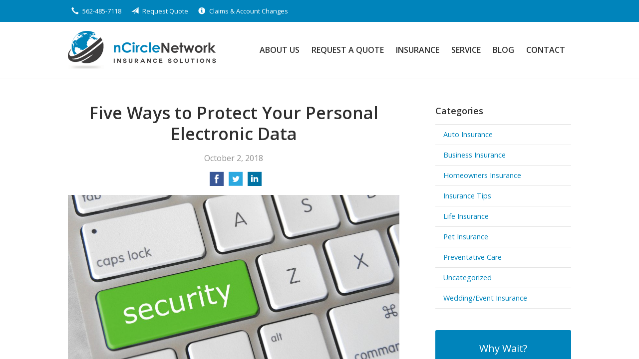

--- FILE ---
content_type: text/html; charset=UTF-8
request_url: https://ncirclenetwork.com/five-ways-to-protect-your-personal-electronic-data/
body_size: 7950
content:
<!DOCTYPE html>
<!--[if lt IE 7]><html class="ie9 ie8 ie7 ie6" lang="en"><![endif]-->
<!--[if IE 7]><html class="ie9 ie8 ie7" lang="en"><![endif]-->
<!--[if IE 8]><html class="ie9 ie8" lang="en"><![endif]-->
<!--[if IE 9]><html class="ie9" lang="en"><![endif]-->
<!--[if gt IE 9]><!--><html lang="en"><!--<![endif]-->
<head>
  <!-- Google Font -->
  <script type="text/javascript">
    WebFontConfig = {
      google: { families: [ 'Open+Sans:400,600,700,400italic:latin' ] }
    };
    (function() {
      var wf = document.createElement('script');
      wf.src = 'https://ajax.googleapis.com/ajax/libs/webfont/1/webfont.js';
      wf.type = 'text/javascript';
      wf.async = 'true';
      var s = document.getElementsByTagName('script')[0];
      s.parentNode.insertBefore(wf, s);
    })();
  </script>

  <meta charset="utf-8">
  <meta http-equiv="X-UA-Compatible" content="IE=edge,chrome=1">
  <meta name="viewport" content="width=device-width, initial-scale=1.0">

  
  <title>Five Ways to Protect Your Personal Electronic Data</title>
  <meta name="description" content="Cyberattacks happen all the time. There are several things you can do, quickly and easily, to keep your data more secure.">
  <meta property="og:title" content="Five Ways to Protect Your Personal Electronic Data" />
  <meta property="og:description"content="Cyberattacks happen all the time. There are several things you can do, quickly and easily, to keep your data more secure."/>
  <meta name="twitter:title" content="Five Ways to Protect Your Personal Electronic Data">
  <meta name="twitter:description" content="Cyberattacks happen all the time. There are several things you can do, quickly and easily, to keep your data more secure.">

  

  <script type="application/ld+json">
  {
    "@context": "https://schema.org",
    "@type": "InsuranceAgency",
    "name": "nCircle Network Insurance Solutions",
    "image": "https://sbagents.s3-us-west-2.amazonaws.com/sitebuilder.jpg",
    "@id": "https://ncirclenetwork.com/#InsuranceAgency",
    "url": "https://ncirclenetwork.com",
    "telephone": "562-485-7118",
    "priceRange": "Call for pricing",
    "address": {
      "@type": "PostalAddress",
      "streetAddress": "18000 Studebaker Rd Ste 700",
      "addressLocality": "Cerritos",
      "addressRegion": "CA",
      "postalCode": "90703",
      "addressCountry": "US"
    },
        "sameAs": [
          ]
  }
  </script>


  
  <link rel="canonical" href="https://www.safeco.com/blog/digital-security" />
  
  <!-- Stylesheets -->
  <link rel="stylesheet" type="text/css" media="all" href="/wp-content/themes/sb1/dist/css/styles.min.css">
  <link rel="stylesheet" href="/wp-content/themes/child-themes/ncirclenetworkcom/style.css?=1569540741" type="text/css" media="screen" />

  <!--[if lt IE 9]>
  <script src="http://html5shim.googlecode.com/svn/trunk/html5.js"></script>
  <![endif]-->

  <meta name='robots' content='max-image-preview:large' />
<link rel='dns-prefetch' href='//ajax.googleapis.com' />
<style id='wp-img-auto-sizes-contain-inline-css' type='text/css'>
img:is([sizes=auto i],[sizes^="auto," i]){contain-intrinsic-size:3000px 1500px}
/*# sourceURL=wp-img-auto-sizes-contain-inline-css */
</style>
<link rel="https://api.w.org/" href="https://ncirclenetwork.com/wp-json/" /><link rel="alternate" title="JSON" type="application/json" href="https://ncirclenetwork.com/wp-json/wp/v2/posts/74" /><link rel="canonical" href="/five-ways-to-protect-your-personal-electronic-data/" />
<!-- Global site tag (gtag.js) - Google Analytics -->
<script async src="https://www.googletagmanager.com/gtag/js?id=UA-124162533-1"></script>
<script>
  window.dataLayer = window.dataLayer || [];
  function gtag(){dataLayer.push(arguments);}
  gtag('js', new Date());

  gtag('config', 'UA-124162533-1');
</script>


</head>
<body class="wp-singular post-template-default single single-post postid-74 single-format-standard wp-theme-sb1 wp-child-theme-child-themesncirclenetworkcom">

<div id="snap-content" class="snap-content">

  
  <div class="mobile-topbar">
    <ul>
      <li><a href="#" aria-label="Menu" class="btn-drawer-trigger"><span class="icon icon-menu"></span></a></li>

      
        <li><a href="tel:562-485-7118"><span class="icon icon-earphone"></span> Call Us</a></li>
      
      <li><a href="/request-a-quote/" onClick="ga('send', 'event', { eventCategory: 'Quote Referral', eventAction: 'Click', eventLabel: 'ncirclenetwork.com/five-ways-to-protect-your-personal-electronic-data/'});"><span class="icon icon-send"></span> Request Quote</a></li>
    </ul>
  </div>

  <div class="topbar">
    <div class="container">

      <ul class="quicklinks">

        <li><a href="tel:562-485-7118"><span class="icon icon-earphone"></span> 562-485-7118</a></li>
    
    <li><a href="https://ncirclenetwork.com/request-a-quote/"><span class="icon icon-send"></span> Request Quote</a></li>
    <li><a href="https://ncirclenetwork.com/service/"><span class="icon icon-info-sign"></span> Claims &amp; Account Changes</a></li>

    
</ul>
      
      
    </div><!-- .container -->
  </div><!-- .topbar -->

  <header class="header">
    <div class="container">
      <div class="flex">

        <div class="logo-wrap">
          
<a href="https://ncirclenetwork.com" class="logo custom-logo">
  nCircle Network Insurance Solutions</a>
        </div>

        <nav class="nav">
          <ul>

            <li class="page_item page-item-2 page_item_has_children"><a href="/about-us/">About Us</a>
<ul class='children'>
	<li class="page_item page-item-43"><a href="/about-us/companies-we-represent/">Companies We Represent</a></li>
	<li class="page_item page-item-10"><a href="/about-us/why-an-independent-agent/">Why an Independent Agent?</a></li>
</ul>
</li>
<li class="page_item page-item-7"><a href="/request-a-quote/">Request a Quote</a></li>
<li class="page_item page-item-4 page_item_has_children"><a href="/insurance/">Insurance</a>
<ul class='children'>
	<li class="page_item page-item-11 page_item_has_children"><a href="/insurance/vehicle/">Vehicle</a>
	<ul class='children'>
		<li class="page_item page-item-16"><a href="/insurance/vehicle/auto/">Auto</a></li>
		<li class="page_item page-item-17"><a href="/insurance/vehicle/motorcycle/">Motorcycle</a></li>
		<li class="page_item page-item-19"><a href="/insurance/vehicle/boat-watercraft/">Boat &amp; Watercraft</a></li>
		<li class="page_item page-item-20"><a href="/insurance/vehicle/motorsport-atv/">Motorsport &amp; ATV</a></li>
		<li class="page_item page-item-21"><a href="/insurance/vehicle/rv-motorhome/">RV &amp; Motorhome</a></li>
	</ul>
</li>
	<li class="page_item page-item-12 page_item_has_children"><a href="/insurance/property/">Property</a>
	<ul class='children'>
		<li class="page_item page-item-22"><a href="/insurance/property/homeowners/">Homeowners</a></li>
		<li class="page_item page-item-23"><a href="/insurance/property/renters/">Renters</a></li>
		<li class="page_item page-item-24"><a href="/insurance/property/condo/">Condo</a></li>
		<li class="page_item page-item-25"><a href="/insurance/property/landlord/">Landlord</a></li>
		<li class="page_item page-item-27"><a href="/insurance/property/earthquake/">Earthquake</a></li>
		<li class="page_item page-item-28"><a href="/insurance/property/umbrella/">Umbrella</a></li>
	</ul>
</li>
	<li class="page_item page-item-13 page_item_has_children"><a href="/insurance/business/">Business</a>
	<ul class='children'>
		<li class="page_item page-item-29"><a href="/insurance/business/business-owners-policy/">Business Owners Policy</a></li>
		<li class="page_item page-item-30"><a href="/insurance/business/commercial-property/">Commercial Property</a></li>
		<li class="page_item page-item-31"><a href="/insurance/business/commercial-umbrella/">Commercial Umbrella</a></li>
		<li class="page_item page-item-32"><a href="/insurance/business/general-liability/">General Liability</a></li>
		<li class="page_item page-item-33"><a href="/insurance/business/commercial-auto/">Commercial Auto</a></li>
		<li class="page_item page-item-34"><a href="/insurance/business/workers-compensation/">Workers&#8217; Compensation</a></li>
	</ul>
</li>
</ul>
</li>
<li class="page_item page-item-5"><a href="/service/">Service</a></li>
<li class="page_item page-item-8 current_page_parent"><a href="/blog/">Blog</a></li>
<li class="page_item page-item-9 page_item_has_children"><a href="/contact/">Contact</a>
<ul class='children'>
	<li class="page_item page-item-195"><a href="/contact/e-pay-pay-online/">E-Pay &#8211; Pay Online</a></li>
</ul>
</li>
            
            <li class="menu-toggle"><a href="#" class="btn-drawer-trigger">Menu</a></li>
          </ul>
        </nav>

      </div><!-- .flex -->
    </div><!-- .container -->
  </header><!-- .header -->

<div class="main">
    <div class="container">
        <div class="row">

            <article class="col col-8">

                
                <header class="article-header">
                    <h1>Five Ways to Protect Your Personal Electronic Data</h1>
                    <p class="text-soften">October 2, 2018</p>

                    <ul class="social">
                        <li>
                            <a class="share" href="https://www.facebook.com/sharer/sharer.php?u=http://ncirclenetwork.com/five-ways-to-protect-your-personal-electronic-data/" aria-label="Share on Facebook">
                                <span class="icon icon-facebook"></span>
                            </a>
                        </li>
                        <li>
                            <a class="share" href="https://twitter.com/intent/tweet?url=http://ncirclenetwork.com/five-ways-to-protect-your-personal-electronic-data/&text=Five Ways to Protect Your Personal Electronic Data&hashtags=" aria-label="Share on Twitter">
                                <span class="icon icon-twitter"></span>
                            </a>
                        </li>
                        <li>
                            <a class="share" href="https://www.linkedin.com/shareArticle?mini=true&url=http://ncirclenetwork.com/five-ways-to-protect-your-personal-electronic-data/&title=Five Ways to Protect Your Personal Electronic Data&summary=&source=" aria-label="Share on LinkedIn">
                                <span class="icon icon-linkedin"></span>
                            </a>
                        </li>
                    </ul>

                </header>

                <p><a href="http://sb-agents.net/wp-content/uploads/2018/09/33627531571_59b7c50193_k.jpg"><img fetchpriority="high" decoding="async" class="alignnone wp-image-1192" src="/wp-content/uploads/2018/09/33627531571_59b7c50193_k-1024x648.jpg" alt="" width="800" height="506" /></a></p>
<p>Online data breaches are just an unfortunate fact of life now—as the New York Times put it, you might as well assume that your personal information has been taken, because cyberattacks happen all the time.</p>
<p>That’s why we recommend Safeco&#8217;s <a class="coverage " href="https://www.safeco.com/products/homeowners-insurance/coverage" target="_self"><span class="linkText">identity-recovery coverage</span></a>, available for just $1 a month for our homeowners customers.</p>
<p>It’s best if you don&#8217;t have to use that coverage—but many people don&#8217;t take even simple steps that would make it harder for thieves to gain access to banking details, Social Security numbers and other sensitive information. And even those who have been victimized previously can find themselves falling into old habits.</p>
<p>Fortunately, there are several things you can do, quickly and easily, to keep your data more secure. And while a really determined and skilled hacker could still find a way in, putting up a few roadblocks might encourage them to move on to a different target, similar to a burglar choosing an obviously unoccupied home instead of one with the lights on.</p>
<p>Here are five things experts recommend to better protect your personal information:</p>
<ol>
<li><strong>Use a stronger password.</strong> People have some truly awful passwords: The worst of 2017, as compiled by password-management company SplashData (using data leaked in various breaches), included &#8220;123456,&#8221; &#8220;qwerty,&#8221; &#8220;letmein&#8221; and the ever-popular &#8220;password.&#8221; You should try to create complex passwords using a combination of special characters, numbers and odd phrases that aren’t easily guessed. Instead of &#8220;mike2013,&#8221; for example, remember something like &#8220;In 2013, Mike broke his leg in Omaha&#8221; and translate it into &#8220;i13MbhliO!&#8221; Password-management software can help, too; these programs generate strong passwords for you and require you to remember just one master password.</li>
<li><strong>Better yet, use multi-factor authentication.</strong> Many companies and online service providers offer this feature, which forces you to provide verification beyond a password to sign in. You might be required to enter a code that is sent to your mobile device, or answer security questions. Beware the security questions, however—thanks to publicly available information, including posts on social media, these can be easy to guess. (&#8220;What is your favorite food?&#8221; is not a great question to use, particularly if your answer is &#8220;pizza.&#8221;) So make sure your answers are things only you would know. If multi-factor authentication is available, you should use it, especially for sites with your most sensitive information.</li>
<li><strong>Watch out for phishing attempts.</strong> We&#8217;ve all gotten calls or messages that were clearly scams, such as when the &#8220;IRS&#8221; calls to say you&#8217;re going to be arrested if you don&#8217;t immediately make a payment via credit card. But they&#8217;re not &#8220;clearly&#8221; scams to everyone, and if someone happens to send you an email that is plausible because of your present situation, you could be fooled, too. Unless you&#8217;re absolutely sure about the person or company you&#8217;re dealing with, don&#8217;t give out personal or financial details on the phone or via email. If you have a question about someone’s authenticity, type the organization&#8217;s web address into your browser (don&#8217;t click links in an email or use an address provided by a caller). Then call or email back using the information on the actual website, or get the correct contact information from your account statement.</li>
<li><strong>Back up (or wipe out) your data.</strong> Not only is this important in case your device is stolen, it also can save you in the event of a &#8220;ransomware&#8221; attack, when someone blocks access to your data unless you pay a fee. Some devices and platforms have a feature that allows you to erase everything remotely if needed, so consider enabling that if available. And remember to always fully wipe old devices before selling or recycling them. Simply deleting files isn&#8217;t enough—check with the manufacturer and learn how to completely erase all of your information.</li>
<li><strong>Watch where you go online (and where you&#8217;re connected).</strong> If you&#8217;re making a purchase online, don&#8217;t enter your credit-card information (or other sensitive details) unless the site&#8217;s address begins with &#8220;https.&#8221; And it&#8217;s best to avoid entering this type of data when you&#8217;re on a public network, especially if it&#8217;s unsecured.</li>
</ol>
<p>Of course, nothing can completely protect you from all risk online. Even the founder of LifeLock, a data-security company, famously had his identity stolen multiple times. (To be fair, he did use his actual Social Security number in an advertising campaign, which in hindsight wasn&#8217;t the best move.) But if you use the steps above, you&#8217;ll be ahead of most people.</p>
<p><a href="https://www.safeco.com/blog/digital-security" rel="nofollow"><em>Reposted with permission from the original author, Safeco Insurance®.</em></a></p>
<p>Top image by Flickr user <a href="http://www.gotcredit.com/" target="_blank" rel="noopener">GotCredit</a> used under <a href="https://creativecommons.org/licenses/by/2.0/" target="_blank" rel="noopener">Creative Commons Attribution-Sharealike 2.0 license</a>. Image cropped and modified from original.</p>

                <div class="pagination">
                    <a class="prev" href="/kids-are-heading-back-to-school-lets-keep-them-safe/" rel="prev"><span class="icon icon-chevron-left"></span> Kids Are Heading Back to School — Let&#8217;s Keep Them Safe</a>                    <a class="next" href="/5-common-and-potentially-costly-homeowners-mistakes/" rel="next"><span class="icon icon-chevron-right"></span> 5 Common (and Potentially Costly) Homeowners Mistakes</a>                </div>

                
            </article>

            <aside class="sidebar col col-4">

    <div class="sidebar-item sidebar-item-linked-list"><h3>Categories</h3>        <ul>
        	<li class="cat-item cat-item-95"><a href="/category/auto-insurance/">Auto Insurance</a>
</li>
	<li class="cat-item cat-item-92"><a href="/category/business-insurance/">Business Insurance</a>
</li>
	<li class="cat-item cat-item-94"><a href="/category/homeowners-insurance/">Homeowners Insurance</a>
</li>
	<li class="cat-item cat-item-2"><a href="/category/insurance-tips/">Insurance Tips</a>
</li>
	<li class="cat-item cat-item-93"><a href="/category/life-insurance/">Life Insurance</a>
</li>
	<li class="cat-item cat-item-96"><a href="/category/pet-insurance/">Pet Insurance</a>
</li>
	<li class="cat-item cat-item-98"><a href="/category/preventative-care/">Preventative Care</a>
</li>
	<li class="cat-item cat-item-1"><a href="/category/uncategorized/">Uncategorized</a>
</li>
	<li class="cat-item cat-item-97"><a href="/category/wedding-event-insurance/">Wedding/Event Insurance</a>
</li>
        </ul>
        </div>
        <div class="sidebar-item sidebar-item-action">
          <div class="content content-details">
            <h2>Why Wait?</h2><p>Contact us for a free insurance quote now.</p>          </div>
          <div class="content content-action">
              <div class="button-set button-set--block">
                  
                
                    <a href="tel:562-485-7118" class="button white">562-485-7118</a>
                
                <a href="https://ncirclenetwork.com/request-a-quote/" class="button white" onClick="ga('send', 'event', { eventCategory: 'Quote Referral', eventAction: 'Click', eventLabel: 'ncirclenetwork.com/five-ways-to-protect-your-personal-electronic-data/'});">Request a Quote</a>
              </div>
            
          </div>
        </div>
    
</aside>

        </div><!-- .row -->
    </div><!-- .container -->
</div><!-- .main -->

  <div class="feature-partners">
    <div class="container">
        <h2>Our Featured Insurance Partners</h2>
        <ul>

            
            <li class="featured-item">
                <img src="/wp-content/uploads/sites/248/2018/07/AmTrust.png" alt="" width="170" height="63" />
            </li>

            
            <li class="featured-item">
                <img src="/wp-content/uploads/sites/248/2018/07/Safeco.png" alt="" width="170" height="63" />
            </li>

            
            <li class="featured-item">
                <img src="/wp-content/uploads/sites/248/2018/07/The-Hartford.png" alt="" width="170" height="63" />
            </li>

            
            <li class="featured-item">
                <img src="/wp-content/uploads/sites/248/2023/07/Berkshire_Hathaway_GUARD_logo_rgb_color.png" alt="" width="170" height="63" />
            </li>

            
        </ul>
    </div><!-- .container -->
</div><!-- .feature-partners -->

  <footer class="footer">
    <div class="container">
      
      <div class="row">

        <div class="col col-8">

          
<h3>Contact Us</h3>
<div class="row">
  <div class="col col-6">
    <span class="map">
      <a href="https://www.google.com/maps/place?q=nCircle+Network+Insurance+Solutions%2C+18000+Studebaker+Rd+Ste+700%2C+Cerritos%2C+CA+90703">
        <img src="https://maps.googleapis.com/maps/api/staticmap?center=18000+Studebaker+Rd+Ste+700%2C+Cerritos%2C+CA+90703&markers=color:red%7C18000+Studebaker+Rd+Ste+700%2C+Cerritos%2C+CA+90703&zoom=14&size=300x180&key=AIzaSyBInU4S_luVPnZEOQ3j2fsDbK0OeXnmxTM" alt="Google Map of Location" width="300" height="180" />
      </a>
    </span>
  </div>
  <div class="col col-6">
    <p>
      <strong>
        <span class="name">nCircle Network Insurance Solutions</span>
      </strong>
    </p>
    <p>
      <a href="https://www.google.com/maps/place?q=nCircle+Network+Insurance+Solutions%2C+18000+Studebaker+Rd+Ste+700%2C+Cerritos%2C+CA+90703">

                  <span>18000 Studebaker Rd Ste 700</span><br>
          <span>Cerritos</span>, <span>CA</span> <span>90703</span>
        
      </a>
    </p>
    <p>

      
        <a href="tel:562-485-7118"><span>Phone: 562-485-7118</span></a><br>
      
      Fax: <span>562-392-4631</span>
    </p>

    
    <ul>
      <li><a href="/service/">Account Service</a></li>
      <li><a href="/contact/">Contact Us</a></li>
    </ul>

  </div>
</div>

        </div>
        <div class="col col-4">

          
  <h3>Quick Links</h3>
  <nav>
    <ul>
      <li class="page_item page-item-1"><a href="/">Home</a></li>
<li class="page_item page-item-2 page_item_has_children"><a href="/about-us/">About Us</a></li>
<li class="page_item page-item-7"><a href="/request-a-quote/">Request a Quote</a></li>
<li class="page_item page-item-4 page_item_has_children"><a href="/insurance/">Insurance</a></li>
<li class="page_item page-item-5"><a href="/service/">Service</a></li>
<li class="page_item page-item-8 current_page_parent"><a href="/blog/">Blog</a></li>
<li class="page_item page-item-9 page_item_has_children"><a href="/contact/">Contact</a></li>
    </ul>
  </nav>


        </div><!-- .col -->
      </div><!-- .row -->
      
      <hr>      

      <div class="row">
        <div class="col col-8">
          <p>Copyright &copy; 2026, nCircle Network Insurance Solutions All rights reserved.<br>Site by <a href="http://avelient.co" target="_blank">Avelient</a></p>
        </div>
        <div class="col col-4">
          <ul class="legal">
            <li><a href="/privacy-policy/">Privacy Policy</a></li>
            <li><a href="/disclaimer/">Disclaimer</a></li>
          </ul>
        </div>
      </div>

    </div><!-- .container -->
  </footer>

</div><!-- .snap-content -->

<div class="snap-drawers">
  <div class="snap-drawer snap-drawer-left">
    <nav class="snap-drawer-nav">
      <ul>
        <li class="page_item page-item-2 page_item_has_children"><a href="/about-us/">About Us</a>
<ul class='children'>
	<li class="page_item page-item-43"><a href="/about-us/companies-we-represent/">Companies We Represent</a></li>
	<li class="page_item page-item-10"><a href="/about-us/why-an-independent-agent/">Why an Independent Agent?</a></li>
</ul>
</li>
<li class="page_item page-item-7"><a href="/request-a-quote/">Request a Quote</a></li>
<li class="page_item page-item-4 page_item_has_children"><a href="/insurance/">Insurance</a>
<ul class='children'>
	<li class="page_item page-item-11 page_item_has_children"><a href="/insurance/vehicle/">Vehicle</a>
	<ul class='children'>
		<li class="page_item page-item-16"><a href="/insurance/vehicle/auto/">Auto</a></li>
		<li class="page_item page-item-17"><a href="/insurance/vehicle/motorcycle/">Motorcycle</a></li>
		<li class="page_item page-item-19"><a href="/insurance/vehicle/boat-watercraft/">Boat &amp; Watercraft</a></li>
		<li class="page_item page-item-20"><a href="/insurance/vehicle/motorsport-atv/">Motorsport &amp; ATV</a></li>
		<li class="page_item page-item-21"><a href="/insurance/vehicle/rv-motorhome/">RV &amp; Motorhome</a></li>
	</ul>
</li>
	<li class="page_item page-item-12 page_item_has_children"><a href="/insurance/property/">Property</a>
	<ul class='children'>
		<li class="page_item page-item-22"><a href="/insurance/property/homeowners/">Homeowners</a></li>
		<li class="page_item page-item-23"><a href="/insurance/property/renters/">Renters</a></li>
		<li class="page_item page-item-24"><a href="/insurance/property/condo/">Condo</a></li>
		<li class="page_item page-item-25"><a href="/insurance/property/landlord/">Landlord</a></li>
		<li class="page_item page-item-27"><a href="/insurance/property/earthquake/">Earthquake</a></li>
		<li class="page_item page-item-28"><a href="/insurance/property/umbrella/">Umbrella</a></li>
	</ul>
</li>
	<li class="page_item page-item-13 page_item_has_children"><a href="/insurance/business/">Business</a>
	<ul class='children'>
		<li class="page_item page-item-29"><a href="/insurance/business/business-owners-policy/">Business Owners Policy</a></li>
		<li class="page_item page-item-30"><a href="/insurance/business/commercial-property/">Commercial Property</a></li>
		<li class="page_item page-item-31"><a href="/insurance/business/commercial-umbrella/">Commercial Umbrella</a></li>
		<li class="page_item page-item-32"><a href="/insurance/business/general-liability/">General Liability</a></li>
		<li class="page_item page-item-33"><a href="/insurance/business/commercial-auto/">Commercial Auto</a></li>
		<li class="page_item page-item-34"><a href="/insurance/business/workers-compensation/">Workers&#8217; Compensation</a></li>
	</ul>
</li>
</ul>
</li>
<li class="page_item page-item-5"><a href="/service/">Service</a></li>
<li class="page_item page-item-8 current_page_parent"><a href="/blog/">Blog</a></li>
<li class="page_item page-item-9 page_item_has_children"><a href="/contact/">Contact</a>
<ul class='children'>
	<li class="page_item page-item-195"><a href="/contact/e-pay-pay-online/">E-Pay &#8211; Pay Online</a></li>
</ul>
</li>
      </ul>
    </nav>
  </div><!-- .snap-drawer-left -->
  <div class="snap-drawer snap-drawer-right"></div><!-- .snap-drawer-right -->
</div><!-- .snap-drawers -->


<script type="speculationrules">
{"prefetch":[{"source":"document","where":{"and":[{"href_matches":"/*"},{"not":{"href_matches":["/wp-*.php","/wp-admin/*","/wp-content/uploads/sites/248/*","/wp-content/*","/wp-content/plugins/*","/wp-content/themes/child-themes/ncirclenetworkcom/*","/wp-content/themes/sb1/*","/*\\?(.+)"]}},{"not":{"selector_matches":"a[rel~=\"nofollow\"]"}},{"not":{"selector_matches":".no-prefetch, .no-prefetch a"}}]},"eagerness":"conservative"}]}
</script>

<!-- SiteCatalyst code version: H.24.2.
Copyright 1996-2012 Adobe, Inc. All Rights Reserved
More info available at http://www.omniture.com -->
<script language="JavaScript" type="text/javascript" src="https://s3-us-west-2.amazonaws.com/sbagents/sbn/shared-assets/js/s_code.js"></script>
<script language="JavaScript" type="text/javascript"><!--
/* You may give each page an identifying name, server, and channel on the next lines. */
s.eVar26 = "nCircle Network Insurance Solutions";
s.pageName="Five Ways to Protect Your Personal Electronic Data";
s.channel="";
s.hier1="five-ways-to-protect-your-personal-electronic-data";


/************* DO NOT ALTER ANYTHING BELOW THIS LINE ! **************/
var s_code=s.t();if(s_code)document.write(s_code)//--></script>
<script language="JavaScript" type="text/javascript"><!--
if(navigator.appVersion.indexOf('MSIE')>=0)document.write(unescape('%3C')+'\!-'+'-')
//--></script><noscript><img src="//safeco.d1.sc.omtrdc.net/b/ss/safeconcirclenetworkcomprod/1/H.24.2--NS/0"
height="1" width="1" border="0" alt="" /></noscript><!--/DO NOT REMOVE/-->
<!-- End SiteCatalyst code version: H.24.2. -->

<!-- Start of SiteCatalyst Click Tracking -->
<script type="text/javascript">
  function recordClickQandI(location, type, cta) {
    // trackingString = pagename_location_type_cta
    // location = string with location on page
    // type =  btn for button, txt for text link, img for image
    // cta = whatever the text is associated with what they click on
    //alert("fiveWaysToProtectYourPersonalElectronicData_"+location+"_"+type+"_"+cta);
    var trackingString = "fiveWaysToProtectYourPersonalElectronicData_"+location+"_"+type+"_"+cta;
    s.linkTrackVars = "eVar28,prop28,server";
    s.eVar28 = s.prop28 = trackingString;
    s.tl(this, 'o', trackingString);
  }
</script>
<!-- End of SiteCatalyst Click Tracking -->
<script type="text/javascript" src="https://ajax.googleapis.com/ajax/libs/jquery/2.1.3/jquery.min.js" id="jquery-js"></script>

<!-- JavaScript -->
<script src="/shared-assets/js/snap.min.js"></script>
<script src="/wp-content/themes/sb1/dist/js/scripts.min.js"></script>

</body>
</html>


--- FILE ---
content_type: text/css
request_url: https://ncirclenetwork.com/wp-content/themes/child-themes/ncirclenetworkcom/style.css?=1569540741
body_size: 1019
content:
/*
 Theme Name:   nCircle Network Insurance Solutions
 Theme URI:    http://nCircleNetwork.com
 Description:  Custom theme alteration created for the SiteBuilder network
 Author:       Avelient
 Author URI:   http://avelient.co
 Template:     sb1
 Version:      1.0
 Tags:         custom-logo, custom-brand-colors
 Text Domain:  sb1-child
*/

/**
 * Custom logo
 */
.header .custom-logo {
  background: url("img/logo.png") no-repeat center center;
  background-size: 100% auto;
  width: 300px; /* width of logo */
  height: 77px; /* height of logo */
  max-width: 100%;
  padding: 0;
  /* hide text */
  text-indent: -9999px;
  font-size: 0;
  border: 0 none;
}

@media (-webkit-min-device-pixel-ratio: 2), (min-resolution: 192dpi) {
  .header .custom-logo {
    background: url("img/logo@2x.png") no-repeat center center;
    background-size: 100% auto;
  }
}

/**
 * Banner Image
 */
.banner {
  background: #efefef url("img/banner-image.jpg") no-repeat top center;
  background-size: cover;
}
.banner .content {
  background: rgba(0, 132, 187, .85);
}

/**
 * Structure
 */
 body,
 .snap-content {
   background: #404040;
 }

 /**
  * Top bar
  */
 .topbar, .mobile-topbar {
   background: #0084bb;
 }
 .topbar a:hover,
 .mobile-topbar a:hover {
   color: #bdbdbd;
 }

 /**
  * Nav Bar
  */
 .header .nav>ul>li>a {
  color: #303030;
 }

 .header .nav>ul>li>a:hover {
   color: #0084bb;
 }

 /**
  * banner
  */

 @media (min-width: 760px) {

   .banner .content {
     background: rgba(0,0,0, 0.6);
     background: url("img/banner-content-shape.png") no-repeat center center;
     background-size: 100% 100%;
     margin: 0;
     padding: 2em 4em;
   }

 }

 /**
  * Action
  */
 .feature .featured-item h2 {
   color: #0084bb;
 }
 .feature .featured-item:hover h2 {
   color: #303030;
 }
 .action {
   background: #0084bb;
 }
 .action .col:last-child .content,
 .action.inline .content-action {
   background: #0F6E8F;
 }

 .sidebar-item-action {
   background: #0084bb;
 }

 .sidebar-item-action .content-action {
   background: #0F6E8F;
 }

 @media (min-width: 760px) {
  .action .col:last-child .content:before {
     content: "";
     background: url("img/action-shape.png") no-repeat center center;
     background-size: 100% 100%;
     position: absolute;
     top: 0;
     right: 100%;
     width: 60px;
     height: 100%
   }
 }

 /**
  * Feature Blog
  */
 .feature-blog .featured-item .thumbnail.thumbnail-default {
   background: #909090;
 }
 .feature-blog .featured-item h3 {
   color: #0084bb;
 }
 .feature-blog .featured-item:hover h3 {
   color: #303030;
 }

 /**
  * Type
  */
 h2 {
   color: #303030;
 }
 a, h1 a, h2 a, h3 a, h4 a, h5 a, h6 a {
   color: #0084bb;
 }
 a:hover, h1 a:hover, h2 a:hover, h3 a:hover, h4 a:hover, h5 a:hover, h6 a:hover {
   color: #7d7d7d;
 }

 .pagination a {
   background: #efefef;
   color: #0084bb;
 }
 .pagination a:hover,
 .pagination ul li.MarkupPagerNavOn a,
 .pagination .current {
   background: #7d7d7d;
   color: #fff;
 }

 /**
  * Buttons
  */
 .gform_wrapper .gform_footer input.button,
 .gform_wrapper .gform_footer input[type=image],
 .gform_wrapper .gform_footer input[type=submit] {
   background-color: #0084bb;
 }
 .gform_wrapper .gform_footer input.button:hover,
 .gform_wrapper .gform_footer input[type=image]:hover,
 .gform_wrapper .gform_footer input[type=submit]:hover {
   background-color: #7d7d7d;
   color: #fff
 }

 .button:hover {
  background: #0084bb;
  color: #fff;
 }

 /**
  * Footer
  */
 .footer {
  background: #3e3c3c;
 }

 .footer h3 {
  color: #fff
 }
 .footer a {
   color: #0084bb;
 }
 .footer a:hover {
   color: #7d7d7d;
 }
